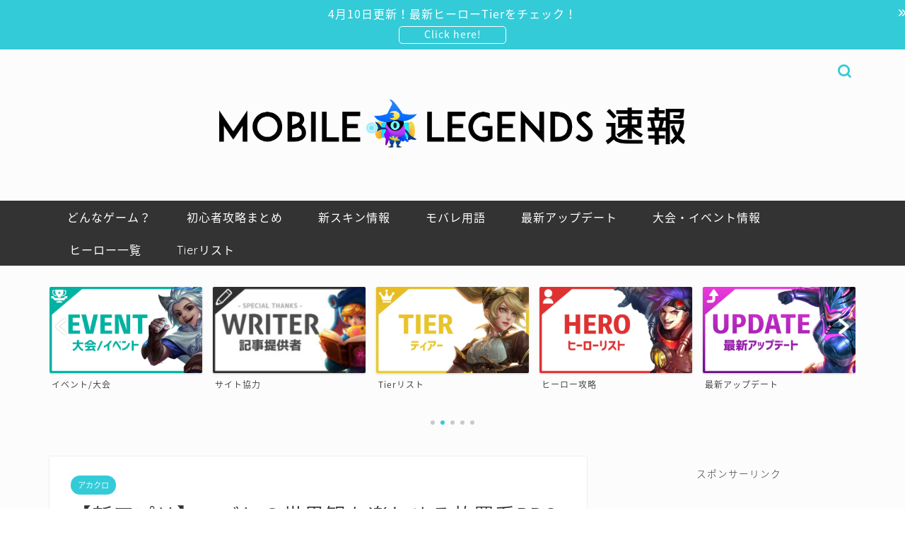

--- FILE ---
content_type: text/html; charset=utf-8
request_url: https://www.google.com/recaptcha/api2/aframe
body_size: 267
content:
<!DOCTYPE HTML><html><head><meta http-equiv="content-type" content="text/html; charset=UTF-8"></head><body><script nonce="6_9NhgyUO6Xi1XTiOAboYQ">/** Anti-fraud and anti-abuse applications only. See google.com/recaptcha */ try{var clients={'sodar':'https://pagead2.googlesyndication.com/pagead/sodar?'};window.addEventListener("message",function(a){try{if(a.source===window.parent){var b=JSON.parse(a.data);var c=clients[b['id']];if(c){var d=document.createElement('img');d.src=c+b['params']+'&rc='+(localStorage.getItem("rc::a")?sessionStorage.getItem("rc::b"):"");window.document.body.appendChild(d);sessionStorage.setItem("rc::e",parseInt(sessionStorage.getItem("rc::e")||0)+1);localStorage.setItem("rc::h",'1768742506444');}}}catch(b){}});window.parent.postMessage("_grecaptcha_ready", "*");}catch(b){}</script></body></html>